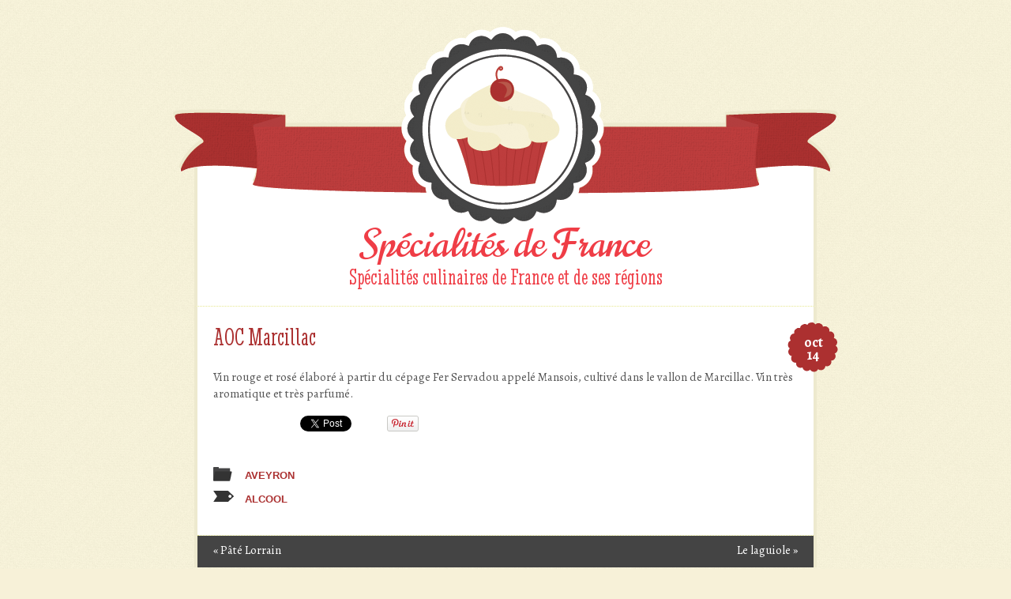

--- FILE ---
content_type: text/html; charset=UTF-8
request_url: https://www.specialites-de-france.com/aoc-marcillac/
body_size: 8103
content:
<!DOCTYPE html>
<html lang="fr-FR">
<head>
<meta charset="UTF-8" />
<meta name="viewport" content="width=device-width, initial-scale=1, maximum-scale=10" />
<title>AOC Marcillac | Spécialités de France</title>
<link rel="profile" href="http://gmpg.org/xfn/11" />
<link rel="pingback" href="https://www.specialites-de-france.com/xmlrpc.php" />
<!--[if lt IE 9]>
<link rel="stylesheet" type="text/css" media="all" href="https://www.specialites-de-france.com/wp-content/themes/buttercream/layouts/ie.css"/>
<![endif]-->

	<!--[if lt IE 9]>
	<script src="https://www.specialites-de-france.com/wp-content/themes/buttercream/js/html5.js" type="text/javascript"></script>
	<![endif]-->


<!-- All in One SEO Pack 2.2.7.5 by Michael Torbert of Semper Fi Web Designob_start_detected [-1,-1] -->
<meta name="description" itemprop="description" content="Vin rouge et rosé élaboré à partir du cépage Fer Servadou appelé Mansois, cultivé dans le vallon de Marcillac. Vin très aromatique et très parfumé." />

<meta name="keywords" itemprop="keywords" content="alcool,aveyron" />

<!-- Google tag (gtag.js) -->
<script async src="https://www.googletagmanager.com/gtag/js?id=G-QN8FRRXH06"></script>
<script>
  window.dataLayer = window.dataLayer || [];
  function gtag(){dataLayer.push(arguments);}
  gtag('js', new Date());

  gtag('config', 'G-QN8FRRXH06');
</script>
<script async src="https://pagead2.googlesyndication.com/pagead/js/adsbygoogle.js?client=ca-pub-4298904523501856"
     crossorigin="anonymous"></script>
<link rel="canonical" href="https://www.specialites-de-france.com/aoc-marcillac/" />
<!-- /all in one seo pack -->
<link rel="alternate" type="application/rss+xml" title="Spécialités de France &raquo; Flux" href="https://www.specialites-de-france.com/feed/" />
<link rel="alternate" type="application/rss+xml" title="Spécialités de France &raquo; Flux des commentaires" href="https://www.specialites-de-france.com/comments/feed/" />
		<script type="text/javascript">
			window._wpemojiSettings = {"baseUrl":"https:\/\/s.w.org\/images\/core\/emoji\/72x72\/","ext":".png","source":{"concatemoji":"https:\/\/www.specialites-de-france.com\/wp-includes\/js\/wp-emoji-release.min.js?ver=4.3.34"}};
			!function(e,n,t){var a;function o(e){var t=n.createElement("canvas"),a=t.getContext&&t.getContext("2d");return!(!a||!a.fillText)&&(a.textBaseline="top",a.font="600 32px Arial","flag"===e?(a.fillText(String.fromCharCode(55356,56812,55356,56807),0,0),3e3<t.toDataURL().length):(a.fillText(String.fromCharCode(55357,56835),0,0),0!==a.getImageData(16,16,1,1).data[0]))}function i(e){var t=n.createElement("script");t.src=e,t.type="text/javascript",n.getElementsByTagName("head")[0].appendChild(t)}t.supports={simple:o("simple"),flag:o("flag")},t.DOMReady=!1,t.readyCallback=function(){t.DOMReady=!0},t.supports.simple&&t.supports.flag||(a=function(){t.readyCallback()},n.addEventListener?(n.addEventListener("DOMContentLoaded",a,!1),e.addEventListener("load",a,!1)):(e.attachEvent("onload",a),n.attachEvent("onreadystatechange",function(){"complete"===n.readyState&&t.readyCallback()})),(a=t.source||{}).concatemoji?i(a.concatemoji):a.wpemoji&&a.twemoji&&(i(a.twemoji),i(a.wpemoji)))}(window,document,window._wpemojiSettings);
		</script>
		<style type="text/css">
img.wp-smiley,
img.emoji {
	display: inline !important;
	border: none !important;
	box-shadow: none !important;
	height: 1em !important;
	width: 1em !important;
	margin: 0 .07em !important;
	vertical-align: -0.1em !important;
	background: none !important;
	padding: 0 !important;
}
</style>
<link rel='stylesheet' id='wpca-css-css'  href='https://www.specialites-de-france.com/wp-content/plugins/wp-cookies-alert/style.css?ver=1.0' type='text/css' media='all' />
<link rel='stylesheet' id='googlefonts-css'  href='https://fonts.googleapis.com/css?family=Norican%7CAlegreya%3A400italic%2C700italic%2C400%2C700%7CStint+Ultra+Condensed&#038;ver=4.3.34' type='text/css' media='all' />
<link rel='stylesheet' id='mediaie-css'  href='https://www.specialites-de-france.com/wp-content/themes/buttercream/layouts/ie.css?ver=4.3.34' type='text/css' media='all' />
<link rel='stylesheet' id='style-css'  href='https://www.specialites-de-france.com/wp-content/themes/buttercream/style.css?ver=4.3.34' type='text/css' media='all' />
<link rel='stylesheet' id='popular-widget-css'  href='https://www.specialites-de-france.com/wp-content/plugins/popular-widget/_css/pop-widget.css?ver=1.7.0' type='text/css' media='all' />
<link rel='stylesheet' id='wordpress-popular-posts-css'  href='https://www.specialites-de-france.com/wp-content/plugins/wordpress-popular-posts/style/wpp.css?ver=3.3.3' type='text/css' media='all' />
<link rel='stylesheet' id='really_simple_share_style-css'  href='https://www.specialites-de-france.com/wp-content/plugins/really-simple-facebook-twitter-share-buttons/style.css?ver=4.3.34' type='text/css' media='all' />
<link rel='stylesheet' id='lightboxStyle-css'  href='https://www.specialites-de-france.com/wp-content/plugins/lightbox-plus/css/shadowed/colorbox.min.css?ver=2.7.2' type='text/css' media='screen' />
<script type='text/javascript' src='https://www.specialites-de-france.com/wp-includes/js/jquery/jquery.js?ver=1.11.3'></script>
<script type='text/javascript' src='https://www.specialites-de-france.com/wp-includes/js/jquery/jquery-migrate.min.js?ver=1.2.1'></script>
<link rel="EditURI" type="application/rsd+xml" title="RSD" href="https://www.specialites-de-france.com/xmlrpc.php?rsd" />
<link rel="wlwmanifest" type="application/wlwmanifest+xml" href="https://www.specialites-de-france.com/wp-includes/wlwmanifest.xml" /> 
<meta name="generator" content="WordPress 4.3.34" />
<link rel='shortlink' href='https://www.specialites-de-france.com/?p=370' />
<script type="text/javascript">
        //<![CDATA[
        
      !function(d,s,id){var js,fjs=d.getElementsByTagName(s)[0];if(!d.getElementById(id)){js=d.createElement(s);js.id=id;js.src="https://platform.twitter.com/widgets.js";fjs.parentNode.insertBefore(js,fjs);}}(document,"script","twitter-wjs");
      
			(function(d){
				var pinit_already_loaded = false;
				if(document.getElementsByClassName && document.getElementsByTagName) {
					var pinit_class_tags = document.getElementsByClassName("really_simple_share_pinterest");
					for(i=0; i < pinit_class_tags.length; i++) {
						if(pinit_class_tags[i].getElementsByTagName("span").length > 0) {
							pinit_already_loaded = true;
						}	
					}
				}
				if (!pinit_already_loaded) {
				  var f = d.getElementsByTagName('SCRIPT')[0], p = d.createElement('SCRIPT');
				  p.type = 'text/javascript';
				  
				  p.async = true;
				  p.src = '//assets.pinterest.com/js/pinit.js';
				  f.parentNode.insertBefore(p, f);
				}
			}(document));
      
        //]]>
  		</script>	<style type="text/css">
		#wpca-box {
			background-color: #cccccc !important;
												}
		#wpca-message {
			color: #000000 !important; 
		}
		#wpca-more {
			color: #FFCC00 !important; 
		}
		#wpca-ok a {
			background-color: #303030 !important; 
			color: #FFFFFF !important; 
		}
	</style>
	<script type="text/javascript">
		jQuery(document).ready(function(){
					jQuery('body').append(jQuery('#wpca-box'));
					jQuery('#wpca-ok a').click(function(){
				document.cookie='wpca_ok=1; path=/';
				jQuery('#wpca-box').fadeOut();
				return false;
			});
		});
	</script>

<style type="text/css">
	#header-imagesm {
		background-image:url('https://www.specialites-de-france.com/wp-content/themes/buttercream/img/red-sm.png');
	}
	.bluebar {
		background-image:url('https://www.specialites-de-france.com/wp-content/themes/buttercream/img/bar-red.png');
	}

	@media only screen and (-moz-min-device-pixel-ratio: 1.5), only screen and (-o-min-device-pixel-ratio: 3/2), only screen and (-webkit-min-device-pixel-ratio: 1.5), only screen and (min-device-pixel-ratio: 1.5) {

		#header-image img {
			background-image:url('https://www.specialites-de-france.com/wp-content/themes/buttercream/img/red@2x.png');
			background-repeat: no-repeat;
			background-size: 850px 265px;
			padding-right: 9999px;
			background-position: 9999px;
			margin-left: -9999px;
		}

		#header-imagesm {
			background-image:url('https://www.specialites-de-france.com/wp-content/themes/buttercream/img/red-sm@2x.png');
			background-size: 200px auto;
		}
	}
</style>

	<style type="text/css">.recentcomments a{display:inline !important;padding:0 !important;margin:0 !important;}</style>
				<!-- WordPress Popular Posts v3.3.3 -->
				<script type="text/javascript">//<![CDATA[

					var sampling_active = 0;
					var sampling_rate   = 100;
					var do_request = false;

					if ( !sampling_active ) {
						do_request = true;
					} else {
						var num = Math.floor(Math.random() * sampling_rate) + 1;
						do_request = ( 1 === num );
					}

					if ( do_request ) {

						// Create XMLHttpRequest object and set variables
						var xhr = ( window.XMLHttpRequest )
						  ? new XMLHttpRequest()
						  : new ActiveXObject( "Microsoft.XMLHTTP" ),
						url = 'https://www.specialites-de-france.com/wp-admin/admin-ajax.php',
						params = 'action=update_views_ajax&token=960c3765e1&wpp_id=370';
						// Set request method and target URL
						xhr.open( "POST", url, true );
						// Set request header
						xhr.setRequestHeader( "Content-type", "application/x-www-form-urlencoded" );
						// Hook into onreadystatechange
						xhr.onreadystatechange = function() {
							if ( 4 === xhr.readyState && 200 === xhr.status ) {
								if ( window.console && window.console.log ) {
									window.console.log( xhr.responseText );
								}
							}
						};
						// Send request
						xhr.send( params );

					}

				//]]></script>
				<!-- End WordPress Popular Posts v3.3.3 -->
				<style type="text/css">.broken_link, a.broken_link {
	text-decoration: line-through;
}</style>	<style type="text/css">
			.site-title a,
		.site-description {
			color: #ef3d46 !important;
		}
		</style>
	<style type="text/css" id="custom-background-css">
body.custom-background { background-image: url('https://www.specialites-de-france.com/wp-content/themes/buttercream/img/background.png'); background-repeat: repeat; background-position: top left; background-attachment: fixed; }
</style>

</head>

<body class="single single-post postid-370 single-format-standard custom-background group-blog style-red">
<div id="page" class="hfeed site">
					<div id="header-image">
			<a href="https://www.specialites-de-france.com/" title="Spécialités de France" rel="home">
				<img src="https://www.specialites-de-france.com/wp-content/themes/buttercream/img/red.png" width="850" height="265" alt="Bannière spécialités" />
			</a>
		</div>
						<div id="header-imagesm"></div>
			<div class="bluebar"></div>
	
	<header id="masthead" class="site-header" role="banner">
		<hgroup>
					<h2 class="site-title"><a href="https://www.specialites-de-france.com/" title="Spécialités de France" rel="home">Spécialités de France</a></h2>
					<h2 class="site-description">Spécialités culinaires de France et de ses régions</h2>
		</hgroup>
	</header><!-- #masthead .site-header -->

	<div id="main">
	
		<div id="primary" class="site-content">
			<div id="content" role="main">

			
				
<article id="post-370" class="post-370 post type-post status-publish format-standard hentry category-aveyron tag-alcool">
	<header class="entry-header">
				<div class="entry-meta">
			<div class="post-date"><a href="https://www.specialites-de-france.com/aoc-marcillac/" rel="bookmark" title="Permanent Link toAOC Marcillac"><span class="post-month">oct</span> <span class="post-day">14</span> </a></div>		</div><!-- .entry-meta -->
		<h1 class="entry-title">AOC Marcillac</h1>
	</header><!-- .entry-header -->

	<div class="entry-content">
		<p>Vin rouge et rosé élaboré à partir du cépage Fer Servadou appelé Mansois, cultivé dans le vallon de Marcillac. Vin très aromatique et très parfumé.</p>
<div style="min-height:33px;" class="really_simple_share really_simple_share_button robots-nocontent snap_nopreview"><div class="really_simple_share_facebook_like" style="width:100px;"><div class="fb-like" data-href="https://www.specialites-de-france.com/aoc-marcillac/" data-layout="button_count" data-width="100" ></div></div><div class="really_simple_share_twitter" style="width:100px;"><a href="https://twitter.com/share" class="twitter-share-button" data-count="horizontal"  data-text="AOC Marcillac" data-url="https://www.specialites-de-france.com/aoc-marcillac/"  data-via="" data-lang="fr"  ></a></div><div class="really_simple_share_pinterest" style="width:90px;"><a data-pin-config="beside" href="https://pinterest.com/pin/create/button/" data-pin-do="buttonBookmark" ><img alt="Pin It" src="https://assets.pinterest.com/images/pidgets/pin_it_button.png" /></a></div><div class="really_simple_share_facebook_share_new" style="width:110px;"><div class="fb-share-button" data-href="https://www.specialites-de-france.com/aoc-marcillac/" data-type="button_count" data-width="110"></div></div></div>
		<div class="really_simple_share_clearfix"></div>			</div><!-- .entry-content -->

	<footer class="entry-meta">
		<span class="cat-links"><a href="https://www.specialites-de-france.com/category/midi-pyrenees/aveyron/" rel="category tag">Aveyron</a></span><span class="tag-links"><a href="https://www.specialites-de-france.com/tag/alcool/" rel="tag">alcool</a></span>	</footer><!-- .entry-meta -->
</article><!-- #post-370 -->
			
			</div><!-- #content -->
		</div><!-- #primary .site-content -->
			<nav role="navigation" id="nav-below" class="site-navigation post-navigation">
		<h3 class="assistive-text">Post navigation</h3>

		
			<div class="nav-previous"><a href="https://www.specialites-de-france.com/pate-lorrain/" rel="prev"><span class="meta-nav">&laquo;</span> Pâté Lorrain</a></div>			<div class="nav-next"><a href="https://www.specialites-de-france.com/le-laguiole/" rel="next">Le laguiole <span class="meta-nav">&raquo;</span></a></div>
	
	</nav><!-- #nav-below -->
		</div><!-- #main -->

	<div class="sidebars">
				<div id="sidebar-1" class="widget-area" role="complementary">
						<aside id="recent-comments-2" class="widget widget_recent_comments"><h2 class="widget-title">Commentaires récents</h2><ul id="recentcomments"><li class="recentcomments"><span class="comment-author-link"><a href='http://www.maison-des-delices.fr' rel='external nofollow' class='url'>Cathy</a></span> dans <a href="https://www.specialites-de-france.com/la-dragee-de-verdun/#comment-2435">La dragée de Verdun</a></li><li class="recentcomments"><span class="comment-author-link"><a href='http://www.abcdragees.com/' rel='external nofollow' class='url'>LEFEBVRE</a></span> dans <a href="https://www.specialites-de-france.com/la-dragee-de-verdun/#comment-1808">La dragée de Verdun</a></li><li class="recentcomments"><span class="comment-author-link"><a href='http://www.aligot.info/' rel='external nofollow' class='url'>Aligot</a></span> dans <a href="https://www.specialites-de-france.com/laligot/#comment-1780">L&rsquo;Aligot</a></li><li class="recentcomments"><span class="comment-author-link">juanico</span> dans <a href="https://www.specialites-de-france.com/la-galinail/#comment-1699">La Galinail</a></li><li class="recentcomments"><span class="comment-author-link">vigne</span> dans <a href="https://www.specialites-de-france.com/les-croquignoles-duzes/#comment-1643">Les Croquignoles d&rsquo;Uzes</a></li></ul></aside>		</div><!-- #secondary .widget-area -->
				<div id="sidebar-2" class="widget-area" role="complementary">
						<aside id="categories-2" class="widget widget_categories"><h2 class="widget-title">Catégories</h2><label class="screen-reader-text" for="cat">Catégories</label><select name='cat' id='cat' class='postform' >
	<option value='-1'>Sélectionner une catégorie</option>
	<option class="level-0" value="4">Alsace&nbsp;&nbsp;(17)</option>
	<option class="level-1" value="33">&nbsp;&nbsp;&nbsp;Bas Rhin&nbsp;&nbsp;(13)</option>
	<option class="level-1" value="34">&nbsp;&nbsp;&nbsp;Haut Rhin&nbsp;&nbsp;(4)</option>
	<option class="level-0" value="11">Aquitaine&nbsp;&nbsp;(11)</option>
	<option class="level-1" value="35">&nbsp;&nbsp;&nbsp;Dordogne&nbsp;&nbsp;(1)</option>
	<option class="level-1" value="37">&nbsp;&nbsp;&nbsp;Gironde&nbsp;&nbsp;(5)</option>
	<option class="level-1" value="38">&nbsp;&nbsp;&nbsp;Landes&nbsp;&nbsp;(2)</option>
	<option class="level-1" value="39">&nbsp;&nbsp;&nbsp;Lot et Garonne&nbsp;&nbsp;(1)</option>
	<option class="level-1" value="36">&nbsp;&nbsp;&nbsp;Pyrénées&nbsp;&nbsp;(2)</option>
	<option class="level-0" value="12">Auvergne&nbsp;&nbsp;(5)</option>
	<option class="level-1" value="44">&nbsp;&nbsp;&nbsp;Allier&nbsp;&nbsp;(1)</option>
	<option class="level-1" value="46">&nbsp;&nbsp;&nbsp;Cantal&nbsp;&nbsp;(2)</option>
	<option class="level-1" value="45">&nbsp;&nbsp;&nbsp;Haute Loire&nbsp;&nbsp;(1)</option>
	<option class="level-1" value="47">&nbsp;&nbsp;&nbsp;Puy de Dôme&nbsp;&nbsp;(1)</option>
	<option class="level-0" value="13">Basse-Normandie&nbsp;&nbsp;(5)</option>
	<option class="level-1" value="50">&nbsp;&nbsp;&nbsp;Calvados&nbsp;&nbsp;(3)</option>
	<option class="level-1" value="49">&nbsp;&nbsp;&nbsp;Manche&nbsp;&nbsp;(1)</option>
	<option class="level-1" value="48">&nbsp;&nbsp;&nbsp;Orne&nbsp;&nbsp;(1)</option>
	<option class="level-0" value="14">Bourgogne&nbsp;&nbsp;(7)</option>
	<option class="level-1" value="51">&nbsp;&nbsp;&nbsp;Côte d&rsquo;Or&nbsp;&nbsp;(5)</option>
	<option class="level-1" value="53">&nbsp;&nbsp;&nbsp;Nièvre&nbsp;&nbsp;(1)</option>
	<option class="level-1" value="54">&nbsp;&nbsp;&nbsp;Saône et Loire&nbsp;&nbsp;(1)</option>
	<option class="level-0" value="15">Bretagne&nbsp;&nbsp;(8)</option>
	<option class="level-1" value="56">&nbsp;&nbsp;&nbsp;Côtes d&rsquo;Armor&nbsp;&nbsp;(4)</option>
	<option class="level-1" value="55">&nbsp;&nbsp;&nbsp;Finistère&nbsp;&nbsp;(2)</option>
	<option class="level-1" value="58">&nbsp;&nbsp;&nbsp;Ille et Vilaine&nbsp;&nbsp;(1)</option>
	<option class="level-1" value="57">&nbsp;&nbsp;&nbsp;Morbihan&nbsp;&nbsp;(1)</option>
	<option class="level-0" value="16">Centre&nbsp;&nbsp;(8)</option>
	<option class="level-1" value="62">&nbsp;&nbsp;&nbsp;Cher&nbsp;&nbsp;(1)</option>
	<option class="level-1" value="59">&nbsp;&nbsp;&nbsp;Eure et Loir&nbsp;&nbsp;(1)</option>
	<option class="level-1" value="63">&nbsp;&nbsp;&nbsp;Indre&nbsp;&nbsp;(1)</option>
	<option class="level-1" value="64">&nbsp;&nbsp;&nbsp;Indre et Loire&nbsp;&nbsp;(1)</option>
	<option class="level-1" value="61">&nbsp;&nbsp;&nbsp;Loir et Cher&nbsp;&nbsp;(1)</option>
	<option class="level-1" value="60">&nbsp;&nbsp;&nbsp;Loiret&nbsp;&nbsp;(3)</option>
	<option class="level-0" value="17">Champagne-Ardenne&nbsp;&nbsp;(7)</option>
	<option class="level-1" value="65">&nbsp;&nbsp;&nbsp;Ardennes&nbsp;&nbsp;(1)</option>
	<option class="level-1" value="67">&nbsp;&nbsp;&nbsp;Aube&nbsp;&nbsp;(1)</option>
	<option class="level-1" value="68">&nbsp;&nbsp;&nbsp;Haute Marne&nbsp;&nbsp;(2)</option>
	<option class="level-1" value="66">&nbsp;&nbsp;&nbsp;Marne&nbsp;&nbsp;(3)</option>
	<option class="level-0" value="18">Corse&nbsp;&nbsp;(2)</option>
	<option class="level-0" value="19">DOM &#8211; TOM&nbsp;&nbsp;(3)</option>
	<option class="level-1" value="70">&nbsp;&nbsp;&nbsp;Guyane&nbsp;&nbsp;(1)</option>
	<option class="level-1" value="71">&nbsp;&nbsp;&nbsp;Martinique&nbsp;&nbsp;(1)</option>
	<option class="level-1" value="72">&nbsp;&nbsp;&nbsp;Réunion&nbsp;&nbsp;(1)</option>
	<option class="level-0" value="20">Franche Comté&nbsp;&nbsp;(6)</option>
	<option class="level-1" value="76">&nbsp;&nbsp;&nbsp;Belfort&nbsp;&nbsp;(1)</option>
	<option class="level-1" value="75">&nbsp;&nbsp;&nbsp;Doubs&nbsp;&nbsp;(2)</option>
	<option class="level-1" value="74">&nbsp;&nbsp;&nbsp;Haute Saône&nbsp;&nbsp;(1)</option>
	<option class="level-1" value="73">&nbsp;&nbsp;&nbsp;Jura&nbsp;&nbsp;(2)</option>
	<option class="level-0" value="21">Haute Normandie&nbsp;&nbsp;(2)</option>
	<option class="level-1" value="78">&nbsp;&nbsp;&nbsp;Eure&nbsp;&nbsp;(1)</option>
	<option class="level-1" value="77">&nbsp;&nbsp;&nbsp;Seine Maritime&nbsp;&nbsp;(1)</option>
	<option class="level-0" value="22">Ile-de-France&nbsp;&nbsp;(7)</option>
	<option class="level-1" value="82">&nbsp;&nbsp;&nbsp;Seine et Marne&nbsp;&nbsp;(6)</option>
	<option class="level-1" value="81">&nbsp;&nbsp;&nbsp;Val d&rsquo;Oise&nbsp;&nbsp;(1)</option>
	<option class="level-0" value="23">Languedoc-Roussillon&nbsp;&nbsp;(8)</option>
	<option class="level-1" value="90">&nbsp;&nbsp;&nbsp;Aude&nbsp;&nbsp;(2)</option>
	<option class="level-1" value="88">&nbsp;&nbsp;&nbsp;Gard&nbsp;&nbsp;(2)</option>
	<option class="level-1" value="89">&nbsp;&nbsp;&nbsp;Hérault&nbsp;&nbsp;(1)</option>
	<option class="level-1" value="87">&nbsp;&nbsp;&nbsp;Lozère&nbsp;&nbsp;(1)</option>
	<option class="level-1" value="91">&nbsp;&nbsp;&nbsp;Pyrénées Orientales&nbsp;&nbsp;(2)</option>
	<option class="level-0" value="24">Limousin&nbsp;&nbsp;(4)</option>
	<option class="level-1" value="93">&nbsp;&nbsp;&nbsp;Corrèze&nbsp;&nbsp;(2)</option>
	<option class="level-1" value="92">&nbsp;&nbsp;&nbsp;Creuse&nbsp;&nbsp;(1)</option>
	<option class="level-1" value="94">&nbsp;&nbsp;&nbsp;Haute Vienne&nbsp;&nbsp;(1)</option>
	<option class="level-0" value="25">Lorraine&nbsp;&nbsp;(10)</option>
	<option class="level-1" value="96">&nbsp;&nbsp;&nbsp;Meurthe et Moselle&nbsp;&nbsp;(6)</option>
	<option class="level-1" value="95">&nbsp;&nbsp;&nbsp;Meuse&nbsp;&nbsp;(3)</option>
	<option class="level-1" value="98">&nbsp;&nbsp;&nbsp;Vosges&nbsp;&nbsp;(1)</option>
	<option class="level-0" value="26">Midi-Pyrénées&nbsp;&nbsp;(10)</option>
	<option class="level-1" value="100">&nbsp;&nbsp;&nbsp;Aveyron&nbsp;&nbsp;(5)</option>
	<option class="level-1" value="105">&nbsp;&nbsp;&nbsp;Haute Garonne&nbsp;&nbsp;(2)</option>
	<option class="level-1" value="103">&nbsp;&nbsp;&nbsp;Hautes Pyrénées&nbsp;&nbsp;(1)</option>
	<option class="level-1" value="106">&nbsp;&nbsp;&nbsp;Tarn et Garonne&nbsp;&nbsp;(2)</option>
	<option class="level-0" value="1">Non classé&nbsp;&nbsp;(3)</option>
	<option class="level-0" value="27">Nord Pas de Calais&nbsp;&nbsp;(7)</option>
	<option class="level-1" value="108">&nbsp;&nbsp;&nbsp;Nord&nbsp;&nbsp;(6)</option>
	<option class="level-1" value="107">&nbsp;&nbsp;&nbsp;Pas de Calais&nbsp;&nbsp;(1)</option>
	<option class="level-0" value="28">Pays de la Loire&nbsp;&nbsp;(10)</option>
	<option class="level-1" value="109">&nbsp;&nbsp;&nbsp;Loire Atlantique&nbsp;&nbsp;(4)</option>
	<option class="level-1" value="112">&nbsp;&nbsp;&nbsp;Maine et Loire&nbsp;&nbsp;(3)</option>
	<option class="level-1" value="111">&nbsp;&nbsp;&nbsp;Sarthe&nbsp;&nbsp;(2)</option>
	<option class="level-1" value="113">&nbsp;&nbsp;&nbsp;Vendée&nbsp;&nbsp;(1)</option>
	<option class="level-0" value="29">Picardie&nbsp;&nbsp;(14)</option>
	<option class="level-1" value="3">&nbsp;&nbsp;&nbsp;Aisne&nbsp;&nbsp;(6)</option>
	<option class="level-1" value="40">&nbsp;&nbsp;&nbsp;Oise&nbsp;&nbsp;(5)</option>
	<option class="level-1" value="41">&nbsp;&nbsp;&nbsp;Somme&nbsp;&nbsp;(3)</option>
	<option class="level-0" value="30">Poitou &#8211; Charentes&nbsp;&nbsp;(7)</option>
	<option class="level-1" value="116">&nbsp;&nbsp;&nbsp;Charente&nbsp;&nbsp;(1)</option>
	<option class="level-1" value="117">&nbsp;&nbsp;&nbsp;Charente Maritime&nbsp;&nbsp;(1)</option>
	<option class="level-1" value="115">&nbsp;&nbsp;&nbsp;Deux Sèvres&nbsp;&nbsp;(1)</option>
	<option class="level-1" value="114">&nbsp;&nbsp;&nbsp;Vienne&nbsp;&nbsp;(4)</option>
	<option class="level-0" value="31">Provence &#8211; Alpes &#8211; Côte d&rsquo;Azur&nbsp;&nbsp;(17)</option>
	<option class="level-1" value="118">&nbsp;&nbsp;&nbsp;Alpes de Haute Provence&nbsp;&nbsp;(1)</option>
	<option class="level-1" value="120">&nbsp;&nbsp;&nbsp;Alpes Maritimes&nbsp;&nbsp;(4)</option>
	<option class="level-1" value="122">&nbsp;&nbsp;&nbsp;Bouches du Rhône&nbsp;&nbsp;(5)</option>
	<option class="level-1" value="119">&nbsp;&nbsp;&nbsp;Hautes Alpes&nbsp;&nbsp;(1)</option>
	<option class="level-1" value="121">&nbsp;&nbsp;&nbsp;Var&nbsp;&nbsp;(3)</option>
	<option class="level-1" value="123">&nbsp;&nbsp;&nbsp;Vaucluse&nbsp;&nbsp;(3)</option>
	<option class="level-0" value="32">Rhône-Alpes&nbsp;&nbsp;(18)</option>
	<option class="level-1" value="124">&nbsp;&nbsp;&nbsp;Ain&nbsp;&nbsp;(1)</option>
	<option class="level-1" value="129">&nbsp;&nbsp;&nbsp;Ardèche&nbsp;&nbsp;(2)</option>
	<option class="level-1" value="128">&nbsp;&nbsp;&nbsp;Drôme&nbsp;&nbsp;(3)</option>
	<option class="level-1" value="125">&nbsp;&nbsp;&nbsp;Haute Savoie&nbsp;&nbsp;(1)</option>
	<option class="level-1" value="127">&nbsp;&nbsp;&nbsp;Isère&nbsp;&nbsp;(3)</option>
	<option class="level-1" value="130">&nbsp;&nbsp;&nbsp;Loire&nbsp;&nbsp;(1)</option>
	<option class="level-1" value="131">&nbsp;&nbsp;&nbsp;Rhône&nbsp;&nbsp;(5)</option>
	<option class="level-1" value="126">&nbsp;&nbsp;&nbsp;Savoie&nbsp;&nbsp;(2)</option>
</select>

<script type='text/javascript'>
/* <![CDATA[ */
(function() {
	var dropdown = document.getElementById( "cat" );
	function onCatChange() {
		if ( dropdown.options[ dropdown.selectedIndex ].value > 0 ) {
			location.href = "https://www.specialites-de-france.com/?cat=" + dropdown.options[ dropdown.selectedIndex ].value;
		}
	}
	dropdown.onchange = onCatChange;
})();
/* ]]> */
</script>

</aside><aside id="search-2" class="widget widget_search">	<form method="get" id="searchform" action="https://www.specialites-de-france.com/" role="search">
		<label for="s" class="assistive-text">Search</label>
		<input type="text" class="field" name="s" id="s" placeholder="Search &hellip;" />
		<input type="submit" class="submit" name="submit" id="searchsubmit" value="Go" />
	</form>
</aside><aside id="text-2" class="widget widget_text">			<div class="textwidget"></div>
		</aside>		</div><!-- #secondary .widget-area -->
				<div id="sidebar-3" class="widget-area" role="complementary">
						
<!-- WordPress Popular Posts Plugin v3.3.3 [W] [monthly] [views] [regular] -->
<aside id="wpp-2" class="widget popular-posts">
<h2 class="widget-title">Pages populaires</h2>
<ul class="wpp-list">
<li><a href="https://www.specialites-de-france.com/poulet-a-la-vesulienne/" title="Poulet à la Vésulienne" class="wpp-post-title" target="_self">Poulet à la Vésulienne</a> </li>
<li><a href="https://www.specialites-de-france.com/boudin-de-vertou/" title="Boudin de Vertou" class="wpp-post-title" target="_self">Boudin de Vertou</a> </li>
<li><a href="https://www.specialites-de-france.com/gateau-a-la-broche/" title="Gâteau à la broche" class="wpp-post-title" target="_self">Gâteau à la broche</a> </li>
<li><a href="https://www.specialites-de-france.com/le-neris/" title="Le Néris" class="wpp-post-title" target="_self">Le Néris</a> </li>
<li><a href="https://www.specialites-de-france.com/le-gateau-de-compiegne-ou-compiegnoise/" title="Le gâteau de Compiègne (ou compiègnoise)" class="wpp-post-title" target="_self">Le gâteau de Compiègne (ou compiègnoise)</a> </li>
<li><a href="https://www.specialites-de-france.com/la-confiture-seche/" title="La &laquo;&nbsp;confiture séche&nbsp;&raquo;" class="wpp-post-title" target="_self">La &laquo;&nbsp;confiture séche&nbsp;&raquo;</a> </li>
<li><a href="https://www.specialites-de-france.com/piece-montee/" title="Pièce montée" class="wpp-post-title" target="_self">Pièce montée</a> </li>
<li><a href="https://www.specialites-de-france.com/la-dragee-de-verdun/" title="La dragée de Verdun" class="wpp-post-title" target="_self">La dragée de Verdun</a> </li>

</ul>
</aside>
<!-- End WordPress Popular Posts Plugin v3.3.3 -->
<aside id="tag_cloud-2" class="widget widget_tag_cloud"><h2 class="widget-title">Étiquettes</h2><div class="tagcloud"><a href='https://www.specialites-de-france.com/tag/alcool/' class='tag-link-135' title='11 sujets' style='font-size: 20.409090909091pt;'>alcool</a>
<a href='https://www.specialites-de-france.com/tag/charcuterie/' class='tag-link-134' title='9 sujets' style='font-size: 19.136363636364pt;'>charcuterie</a>
<a href='https://www.specialites-de-france.com/tag/creme/' class='tag-link-43' title='1 sujet' style='font-size: 8pt;'>crème</a>
<a href='https://www.specialites-de-france.com/tag/dessert/' class='tag-link-42' title='12 sujets' style='font-size: 20.886363636364pt;'>dessert</a>
<a href='https://www.specialites-de-france.com/tag/entree/' class='tag-link-139' title='1 sujet' style='font-size: 8pt;'>entrée</a>
<a href='https://www.specialites-de-france.com/tag/fromage/' class='tag-link-132' title='14 sujets' style='font-size: 22pt;'>fromage</a>
<a href='https://www.specialites-de-france.com/tag/poulet/' class='tag-link-138' title='3 sujets' style='font-size: 12.772727272727pt;'>poulet</a>
<a href='https://www.specialites-de-france.com/tag/saucisse/' class='tag-link-137' title='1 sujet' style='font-size: 8pt;'>saucisse</a></div>
</aside>		</div><!-- #secondary .widget-area -->
	</div>
	<footer id="colophon" class="site-footer" role="contentinfo">
		<div class="site-info">
						<a href="http://www.carolinemoore.net" target="_blank" title="Buttercream Theme by Caroline Moore">Buttercream Theme by Caroline Moore</a> |
			Copyright 2026 Spécialités de France |
			<a href="http://www.wordpress.org" target="_blank" title="Powered by WordPress">Powered by WordPress</a>
		</div><!-- .site-info -->
	</footer><!-- .site-footer .site-footer -->
	</div><!-- #page .hfeed .site -->

  <div id="fb-root"></div>
  <script>(function(d, s, id) {
    var js, fjs = d.getElementsByTagName(s)[0];
    if (d.getElementById(id)) return;
    js = d.createElement(s); js.id = id;
    js.src = "//connect.facebook.net/fr_FR/sdk.js#xfbml=1&version=v2.0";
    fjs.parentNode.insertBefore(js, fjs);
  }(document, 'script', 'facebook-jssdk'));</script>		<div id="wpca-box">
			<div id="wpca-message">
				<div class="wpca-wrapper">
					Afin de vous donner une meilleure expérience, ce site utilise des cookies.									</div>
			</div>
			<div id="wpca-ok">
				<div class="wpca-wrapper">
					<a href="#">Ok</a>
				</div>
				<div style="clear: both;"></div>
			</div>
			<div style="clear: both;"></div>
		</div>
	<!-- Lightbox Plus Colorbox v2.7.2/1.5.9 - 2013.01.24 - Message: 0-->
<script type="text/javascript">
jQuery(document).ready(function($){
  $("a[rel*=lightbox]").colorbox({speed:350,initialWidth:"300",initialHeight:"100",opacity:0.8,loop:false,scrolling:false,escKey:false,arrowKey:false,top:false,right:false,bottom:false,left:false});
});
</script>
<script type='text/javascript' src='https://www.specialites-de-france.com/wp-content/themes/buttercream/js/small-menu.js?ver=20120206'></script>
<script type='text/javascript'>
/* <![CDATA[ */
var popwid = {"postid":"370","ajaxurl":"https:\/\/www.specialites-de-france.com\/wp-admin\/admin-ajax.php"};
/* ]]> */
</script>
<script type='text/javascript' src='https://www.specialites-de-france.com/wp-content/plugins/popular-widget/_js/pop-widget.js?ver=1.7.0'></script>
<script type='text/javascript' src='https://www.specialites-de-france.com/wp-content/plugins/lightbox-plus/js/jquery.colorbox.1.5.9-min.js?ver=1.5.9'></script>

</body>
</html>

--- FILE ---
content_type: text/html; charset=utf-8
request_url: https://www.google.com/recaptcha/api2/aframe
body_size: 250
content:
<!DOCTYPE HTML><html><head><meta http-equiv="content-type" content="text/html; charset=UTF-8"></head><body><script nonce="fLRAivkYO229R3baRPBrNw">/** Anti-fraud and anti-abuse applications only. See google.com/recaptcha */ try{var clients={'sodar':'https://pagead2.googlesyndication.com/pagead/sodar?'};window.addEventListener("message",function(a){try{if(a.source===window.parent){var b=JSON.parse(a.data);var c=clients[b['id']];if(c){var d=document.createElement('img');d.src=c+b['params']+'&rc='+(localStorage.getItem("rc::a")?sessionStorage.getItem("rc::b"):"");window.document.body.appendChild(d);sessionStorage.setItem("rc::e",parseInt(sessionStorage.getItem("rc::e")||0)+1);localStorage.setItem("rc::h",'1768610999641');}}}catch(b){}});window.parent.postMessage("_grecaptcha_ready", "*");}catch(b){}</script></body></html>

--- FILE ---
content_type: text/css
request_url: https://www.specialites-de-france.com/wp-content/themes/buttercream/style.css?ver=4.3.34
body_size: 8091
content:
/*
Theme Name: Buttercream
Theme URI: http://carolinethemes.com/2012/03/13/buttercream/
Description: PLEASE NOTE: 1.2 is a major update. Please see readme.txt before updating. Buttercream is a cute cupcake theme in three different color styles. Also supports optional responsive layout, custom menus, widget-ready sidebars and all post formats.
Version: 1.2.9
Author: Caroline Moore
Author URI: http://www.carolinemoore.net
License: GNU General Public License
License URI: license.txt
Tags: one-column, custom-menu, post-formats, pink, blue, gray, black, brown, light, fixed-width, editor-style, custom-background, post-formats, microformats, sticky-post, theme-options, threaded-comments, photoblogging

This theme, like WordPress, is licensed under the GPL.
Use it to make something cool, have fun, and share what you've learned with others.

Resetting and rebuilding styles have been helped along thanks to the fine work of
Eric Meyer http://meyerweb.com/eric/tools/css/reset/index.html
along with Nicolas Gallagher and Jonathan Neal http://necolas.github.com/normalize.css/
and Blueprint http://www.blueprintcss.org/
*/


/* =Reset
-------------------------------------------------------------- */

html, body, div, span, applet, object, iframe,
h1, h2, h3, h4, h5, h6, p, blockquote, pre,
a, abbr, acronym, address, big, cite, code,
del, dfn, em, font, ins, kbd, q, s, samp,
small, strike, strong, sub, sup, tt, var,
dl, dt, dd, ol, ul, li,
fieldset, form, label, legend,
table, caption, tbody, tfoot, thead, tr, th, td {
	border: 0;
	font-family: inherit;
	font-size: 100%;
	font-style: inherit;
	font-weight: inherit;
	margin: 0;
	outline: 0;
	padding: 0;
	vertical-align: baseline;
}
html {
	font-size: 62.5%; /* Corrects text resizing oddly in IE6/7 when body font-size is set using em units http://clagnut.com/blog/348/#c790 */
	overflow-y: scroll; /* Keeps page centred in all browsers regardless of content height */
	-webkit-text-size-adjust: 100%; /* Prevents iOS text size adjust after orientation change, without disabling user zoom */
	-ms-text-size-adjust: 100%; /* www.456bereastreet.com/archive/201012/controlling_text_size_in_safari_for_ios_without_disabling_user_zoom/ */
}
body {
	background: #fff;
}
article,
aside,
details,
figcaption,
figure,
footer,
header,
hgroup,
nav,
section {
	display: block;
}
ol, ul {
	list-style: none;
}
table { /* tables still need 'cellspacing="0"' in the markup */
	border-collapse: separate;
	border-spacing: 0;
}
caption, th, td {
	font-weight: normal;
	text-align: left;
}
blockquote:before, blockquote:after,
q:before, q:after {
	content: "";
}
blockquote, q {
	quotes: "" "";
}
a:focus {
	outline: thin dotted;
}
a:hover,
a:active { /* Improves readability when focused and also mouse hovered in all browsers people.opera.com/patrickl/experiments/keyboard/test */
	outline: 0;
}
a img {
	border: 0;
}


/* =Global
----------------------------------------------- */

body,
button,
input,
select,
textarea {
	font-family: Alegreya, Garamond, Georgia, Times, serif;
	font-size: 15px;
	color: #555;
	line-height: 21px;
}

/* Headings */
h1,h2,h3,h4,h5,h6 {
	clear: both;
	font-family: "Stint Ultra Condensed", serif;
	font-weight: normal;
	margin: 15px 0px;
}
h1 {
	font-size: 220%;
}
h2 {
	font-size: 200%;
}
h3 {
	font-size: 180%;
}
h4 {
	font-size: 160%;
}
h5 {
	font-size: 140%;
}
h6 {
	font-size: 120%;
}
hr {
	background-color: #ccc;
	border: 0;
	height: 1px;
	margin-bottom: 1.5em;
}

/* Text elements */
p {
	margin: 1.0em 0;
}
ul, ol {
	margin: 0 0 1.5em 3em;
}
ul {
	list-style: disc;
}
.entry-content ul > li:before {
	content: "\00BB \0020";;
}
.entry-content ul li ul > li:before {
	content: "";
}
.entry-content > ul {
	margin-left: 20px;
	padding: 0px;
	list-style: none;
}
ol {
	list-style: decimal;
}
ol li ol {
	list-style-type: lower-alpha;
}
ol li ol li ol {
	list-style-type: lower-roman;
}
ul ul, ol ol, ul ol, ol ul {
	margin-bottom: 0;
	margin-left: 1.5em;
}
dt {
	font-weight: bold;
}
dd {
	margin: 0 1.5em 1.5em;
}
b, strong {
	font-weight: bold;
}
dfn, cite, em, i {
	font-style: italic;
}
blockquote {
	padding: 15px 30px;
	margin: 0px;
	font-style: italic;
}
address {
	margin: 0 0 1.5em;
}
pre {
	background-color: rgba(237,233,206,.9);
	border: 1px solid #82573f;
	padding: 15px;
}
code, kbd, tt, var {
	font: 15px Monaco, Consolas, "Andale Mono", "DejaVu Sans Mono", monospace;
}
abbr, acronym {
	border-bottom: 1px dotted #666;
	cursor: help;
}
mark, ins {
	background: #fff9c0;
	text-decoration: none;
}
sup,
sub {
	font-size: 75%;
	height: 0;
	line-height: 0;
	position: relative;
	vertical-align: baseline;
}
sup {
	bottom: 1ex;
}
sub {
	top: .5ex;
}
small {
	font-size: 75%;
}
big {
	font-size: 125%;
}
figure {
	margin: 0;
}
table {
	margin: 0px;
	padding: 0px;
	border-collapse: collapse;
	width: 100%;
}
tr,
td,
th {
	vertical-align: top;
	padding: 5px 15px;
	margin: 0px;
	border: 0px none;
}
td {
	border-bottom: 1px solid rgba(237,233,206,.5);
}
tr.alternate {
	border-bottom: 1px solid #82573f;
	background-color: rgba(237,233,206,.1);
}
th {
	font-weight: normal;
	font-size: 180%;
	text-align: left;
	color: #fff;
	font-family: "Stint Ultra Condensed", serif;
}
button,
input,
select,
textarea {
	font-size: 100%; /* Corrects font size not being inherited in all browsers */
	margin: 0; /* Addresses margins set differently in IE6/7, F3/4, S5, Chrome */
	vertical-align: baseline; /* Improves appearance and consistency in all browsers */
	*vertical-align: middle; /* Improves appearance and consistency in all browsers */
}
button,
input {
	line-height: normal; /* Addresses FF3/4 setting line-height using !important in the UA stylesheet */
	*overflow: visible;  /* Corrects inner spacing displayed oddly in IE6/7 */
}
input[type="checkbox"],
input[type="radio"] {
	box-sizing: border-box; /* Addresses box sizing set to content-box in IE8/9 */
	padding: 0; /* Addresses excess padding in IE8/9 */
}
input[type="search"] {
	-webkit-appearance: textfield; /* Addresses appearance set to searchfield in S5, Chrome */
	-moz-box-sizing: content-box;
	-webkit-box-sizing: content-box; /* Addresses box sizing set to border-box in S5, Chrome (include -moz to future-proof) */
	box-sizing: content-box;
}
input[type="search"]::-webkit-search-decoration { /* Corrects inner padding displayed oddly in S5, Chrome on OSX */
	-webkit-appearance: none;
}
button::-moz-focus-inner,
input::-moz-focus-inner { /* Corrects inner padding and border displayed oddly in FF3/4 www.sitepen.com/blog/2008/05/14/the-devils-in-the-details-fixing-dojos-toolbar-buttons/ */
	border: 0;
	padding: 0;
}
input[type=text],
textarea {
	color: #666;
	border: 1px solid #ccc;
	border-radius: 3px;
}
input[type=text]:focus,
textarea:focus {
	color: #111;
}
input[type=text] {
	padding: 0px;
}
textarea {
	overflow: auto; /* Removes default vertical scrollbar in IE6/7/8/9 */
	padding-left: 3px;
	vertical-align: top; /* Improves readability and alignment in all browsers */
	width: 98%;
}

/* Links */
a {
	text-decoration: none;
}
a:visited {
	text-decoration: none;
}
a:hover,
a:focus,
a:active {
	text-decoration: none;
}

/* Alignment */
.alignleft {
	display: inline;
	float: left;
	margin-right: 1.5em;
}
.alignright {
	display: inline;
	float: right;
	margin-left: 1.5em;
}
.aligncenter {
	clear: both;
	display: block;
	margin: 1.5em auto;
}

/* Text meant only for screen readers */
.assistive-text {
	clip: rect(1px 1px 1px 1px); /* IE6, IE7 */
	clip: rect(1px, 1px, 1px, 1px);
	position: absolute !important;
}


/* =Content
----------------------------------------------- */

.sticky {
}
.entry-meta {
	clear: both;
}
.hentry {
}
.byline {
	display: none;
}
.single .byline,
.group-blog .byline {
	display: inline;
}
.entry-content,
.entry-summary {
	margin: 0;
}
.page-links {
	clear: both;
	margin: 0 0 1.5em;
}


/* =Media
----------------------------------------------- */

.site-header img,
.entry-content img,
.comment-content img,
.widget img {
	max-width: 100%; /* Fluid images for posts, comments, and widgets */
}
.site-header img,
#custom-header-image img,
.entry-content img,
img[class*="align"],
img[class*="wp-image-"] {
	height: auto; /* Make sure images with WordPress-added height and width attributes are scaled correctly */
}
.site-header img,
#custom-header-image img,
.entry-content img,
img.size-full {
	max-width: 100%;
}
.entry-content img.wp-smiley,
.comment-content img.wp-smiley {
	border: none;
	margin-bottom: 0;
	margin-top: 0;
	padding: 0;
}
.wp-caption {
	max-width: 90% !important;
	padding: 20px 15px 30px 15px;
	border-radius: 4px;
	text-align: center;
	margin: auto;
}
.wp-caption.aligncenter {
	margin-left: auto;
	margin-right: auto;
}
.wp-caption.alignright {
	margin-left: 15px;
	margin-bottom: 15px;
}
.wp-caption.alignleft {
	margin-right: 15px;
	margin-bottom: 15px;
}
.wp-caption img {
	border-radius: 6px;
	max-width: 100%;
	height: auto;
}
.wp-caption-text {
	font-size: 18px;
	margin-top: 15px;
	text-align: center;
	max-width: 100%;
}
dd.wp-caption-text {
	font-size: 13px;
	font-family: Arial, Helvetica, sans-serif;
	text-transform: uppercase;
}
#content .gallery {
	margin-bottom: 1.5em;
}
.gallery-caption {
}
#content .gallery a img {
	border: none;
	height: auto;
	max-width: 90%;
}
#content .gallery dd {
	margin: 0;
}
#content .gallery-columns-4 .gallery-item {
}
#content .gallery-columns-4 .gallery-item img {
}

/* Make sure embeds and iframes fit their containers */
embed,
iframe,
object {
	max-width: 100%;
}


/* =Navigation
----------------------------------------------- */

#content .site-navigation {
	overflow: hidden;
}
#content .nav-previous {
	float: left;
	width: 50%;
}
#content .nav-next {
	float: right;
	text-align: right;
	width: 50%;
}
#image-navigation {
	margin-bottom: 20px;
}
.next-image {
	float: right;
	margin-right: 20px;
	text-align: right;
}


/* =Widgets
----------------------------------------------- */

.widget {
	margin: 0 0 1.5em;
}

/* Search widget */
#searchsubmit {
}

/* =Sidebars/Widgets/Footer
--------------------------------------------------------------*/
.sidebars {
	margin-left: auto;
	margin-right: auto;
	display: table;
}
.sidebars:before,
.sidebars:after {
	content:"";
	display: table;
}
.sidebars:after {
	clear: both;
}
.sidebars {
	zoom: 1;
}
.widget-area {
	list-style: none;
	margin: 0px;
	font-size: 14px;
	padding-left: 2%;
	padding-right: 2%;
}
footer#colophon {
	font-size: 13px;
	color: #82573f;
	text-align: center;
	clear: both;
	position: relative;
	padding: 0px;
	margin-top: 30px;
	margin-bottom: 60px;
	font-family: Garamond, Georgia, Times, serif;
}
footer#colophon img {
	margin-left: 5px;
	margin-right: 5px;
}
.widget {
	margin-bottom: 20px;
	display: block;
}
h2.widget-title {
	font-family: Norican, sans-serif;
	font-size: 22px;
	color: #82573f;
	line-height: normal;
}
h2.widget-title a,
h2.widget-title a:visited {
	color: #82573f;
}
a.rsswidget img {
	display: none;
}
.widget_rss h2.widget-title a.rsswidget {
	background-image:url('img/rss.png');
	background-repeat: no-repeat;
	display: block;
	text-indent: 27px;
	min-width: 22px;
	margin-top: 10px;
}
aside.widget ul li {
	list-style: disc;
}
aside.widget ul li a:link,
aside.widget ul li a:visited,
aside.widget ul li a:hover,
aside.widget ul li a:active {
	font-weight: normal;
}
/* End Sidebars/Widgets/Footer */


/* =Posts
--------------------------------------------------------------*/
#content {
	clear: both;
	position: relative;
	background-color: #fff;
	margin: 0px;
}
#main {
	position: relative;
	margin: 0px auto;
}

a.post-edit-link,
a.comment-edit-link,
.search .page a.post-edit-link {
	text-transform: uppercase;
	font-size: 12px;
	border-radius: 4px;
	padding: 3px;
	font-weight: bold;
	line-height: normal;
	position: absolute;
	font-family: Arial, Helvetica, sans-serif;
	margin-top: 70px;
	text-align: center;
	border-bottom: 2px solid rgba(51, 51, 51, .1);
	border-right: 2px solid rgba(51, 51, 51, .1);
	right: 0px;
}
a.comment-edit-link,
.page a.post-edit-link {
	margin-top: 0px;
}
.entry-title {
	font-family: "Stint Ultra Condensed", serif;
	padding: 0px;
	margin-top: 0px;
	margin-right: 0px;
	margin-bottom: 7px;
	margin-left: 0px;
	line-height: normal;
	font-weight: normal;
	width: auto;
	display: inline-block;
}
.entry-title a {
	margin-bottom: 10px;
}
.post-date {
	width: 65px;
	height: 65px;
	color: #fff;
	font-family: Alegreya, sans-serif;
	margin-left: 15px;
	margin-bottom: 15px;
	font-size: 18px;
	font-weight: bold;
	text-align: center;
	clear: both;
	border-radius: 40px;
	line-height: 16px;
	padding-top: 7px;
	background-repeat: no-repeat;
	position: absolute;
}
.post-date .post-month {
	clear: both;
	display: block;
	width: auto;
	margin-top: 10px;
}
.post-date .page-post-month {
	margin-top: 15px;
	display: block;
}
footer.entry-meta {
	width: 100%;
	margin-top: 30px;
	display: inline-block;
}
.cat-links {
	clear: both;
	position: relative;
	background-repeat: no-repeat;
	padding-left: 40px;
	min-height: 30px;
	list-style: none;
	margin: 0px;
	display: block;
}
.cat-links a {
	display: inline-block;
	text-transform: uppercase;
	font-size: 13px;
	float: left;
	font-weight: bold;
	line-height: normal;
	position: relative;
	font-family: Arial, Helvetica, sans-serif;
	margin-top: 3px;
	margin-right: 10px;
}
.tag-links {
	clear: both;
	position: relative;
	background-repeat: no-repeat;
	padding-left: 40px;
	min-height: 30px;
	display: block;
}
.tag-links a {
	display: inline-block;
	font-size: 13px;
	text-transform: uppercase;
	line-height: normal;
	margin-right: 10px;
	margin-top: 3px;
	font-family: Arial, Helvetica, sans-serif;
	font-weight: bold;
	float: left;
}
.page-links {
	margin-bottom: 15px;
	padding-top: 15px;
	clear: both;
}
.page-links span.active-link {
	display: inline-block;
	background-color: #82573f;
	color: #fff;
	border-radius: 15px;
	padding: 3px;
	width: 20px;
	height: 20px;
	text-align: center;
	font-weight: bold;
	line-height: normal;
	border-right: 2px solid rgba(51,51,51,.1);
	border-bottom: 2px solid rgba(51,51,51,.1);
}
.page-links a span.active-link {
	background-color: #82573f;
	color: #fff;
	border-radius: 15px;
	padding: 3px;
	width: 20px;
	height: 20px;
	text-align: center;
	font-weight: bold;
	display: inline-block;
	line-height: normal;
	border-right: 2px solid rgba(51,51,51,.1);
	border-bottom: 2px solid rgba(51,51,51,.1);
}
.post,
.type-page,
.type-attachment {
	padding: 20px;
	clear: both;
	border-bottom: 1px dotted #e6e890;
	min-height: 90px;
	overflow: hidden;
}
.search .post:last-of-type,
.archive .post:last-of-type,
.index .post:last-of-type {
	border-bottom: 0px none;
}
h1.page-title {
	margin: 0px;
	padding: 20px;
	border-bottom: 1px dotted #e6e890;
}

/* =Post Formats
--------------------------------------------------------------*/
.post.format-link .link-entry-content,
.post.format-audio .audio-entry-content {
	background: rgba(237,233,206,.2) no-repeat 15px 15px;
	padding: 15px 15px 15px 90px;
	font-weight: bold;
	min-height: 60px;
	margin-bottom: 30px;
}
.post.format-audio .audio-entry-content {
	background-image: url('img/audio-light.png');
}
.post.format-link .link-entry-content {
	background-image: url('img/link-light.png');
}
.post.format-audio .audio-entry-content param,
.post.format-audio .audio-entry-content object {
	background-color: transparent !important;
}
.post.format-status strong,
.post.format-status p {
	display: inline;
	clear: none;
	width: auto;
}
.post.format-status {
	display: inline-block;
}
.post.format-aside,
.post.format-quote {
	font-family: Norican, sans-serif;
	font-size: 22px;
	text-align: center;
	line-height: normal;
}
.post.format-quote .quote-entry-content {
	background: url('img/quote-light.png') no-repeat;
	padding: 0 0 0 60px;
	text-align: center;
	font-weight: normal;
	font-style: normal;
}
.post.format-quote blockquote {
	border-radius: 18px;
	font-style: normal;
	display: inline-block;
	border-left: 0px none;
}
.post.format-video embed,
.post.format-video video {
	padding-top: 23px;
	padding-bottom: 23px;
	margin: 0px;
	background-image:url('img/filmstrip.png'),url('img/filmstrip.png');
	background-position: top left,bottom left;
	background-repeat: repeat-x,repeat-x;
}
.post.format-chat .chat-entry-content {
	border: 1px solid #82573f;
	padding: 15px;
}
.post.format-gallery .wp-caption img {
	margin: 0 10px;
}


/* =Navigation
-------------------------------------------------------------- */

.post-navigation,
.paging-navigation {
	clear: both;
	line-height: 36px;
	padding: 0px 20px;
	background-color: #593929;
	width: auto;
	height: 40px;
	margin: 0px auto;
}
.comment-navigation {
	padding: 20px;
	border-bottom: 1px dotted #e6e890;
}
.post-navigation .nav-previous,
.paging-navigation .nav-previous {
	width: 50%;
	float: left;
}
.post-navigation .nav-next,
.paging-navigation .nav-next {
	width: 50%;
	float: right;
	text-align: right;
}
.post-navigation a:link,
.post-navigation a:visited,
.post-navigation a:hover,
.post-navigation a:active,
.paging-navigation a:link,
.paging-navigation a:visited,
.paging-navigation a:hover,
.paging-navigation a:active {
	color: #fff;
	text-decoration: none;
}
.post-navigation .nav-previous,
.post-navigation .nav-next,
.paging-navigation .nav-previous,
.paging-navigation .nav-next {
    display: block;
    position: relative;
    width: 40%;
    height: 40px;
    overflow: hidden;
}

/* =Header/Nav Menu
--------------------------------------------------------------*/
.site-description {
	font-family: "Stint Ultra Condensed", serif;
	text-align: center;
	clear: both;
	margin: -10px 0px 20px 0px;
	line-height: normal;
}
.site-title {
	font-family: Norican, sans-serif;
	font-size: 48px;
	clear: both;
	text-align: center;
	margin: 0px;
	line-height: normal;
}
header.site-header {
	width: 100%;
	margin: 0px;
	padding: 0px;
}
#header-image,
#custom-header-image {
	margin-bottom: -100px;
}
hgroup {
	position: relative;
	margin: 0px auto;
	padding-top: 50px;
	background-color: #fff;
	border-bottom: 1px dotted #e6e890;
}
.navbar {
	width: 100%;
	background-color: #593929;
	bottom: 0px;
	z-index: 100;
	padding: 0px;
	margin: 0px;
	border-top: 2px solid #422619;
}
.searchbar {
	float: right;
	padding-top: 5px;
	padding-bottom: 5px;
}
.searchbar input[type="text"] {
	width: 100px;
}
#searchform #searchsubmit {
	width: 25px;
	height: 25px;
	border-radius: 20px;
	border: 0px none;
	border-bottom: 2px solid rgba(51,51,51,.2);
	border-right: 2px solid rgba(51,51,51,.2);
	font-weight: bold;
	font-family: Arial, Helvetica, sans-serif;
	font-size: 13px;
	text-transform: uppercase;
	padding: 0px;
	color: #fff;
}
/* End Header/Nav Menu */


/* =PopUp Nav Menu
--------------------------------------------------------------*/
.main-navigation {
	clear: both;
	position: relative;
	display: block;
	height: 20px;
	color: #fff;
	margin: auto;
	padding: 0px;
}
.searchbar {
	float: right;
	padding-top: 5px;
	padding-bottom: 5px;
}
#header-menu {
	float: left;
	display: inline-block;
}
#header-menu ul {
	list-style: none;
	margin: 0px;
	padding: 0px;
}
#header-menu ul li.menu-item {
	margin-right: 20px;
	clear: none;
	display: block;
	float: left;
	font-family: Arial, Helvetica, sans-serif;
	font-weight: bold;
	text-transform: uppercase;
	font-size: 12px;
	line-height: normal;
}
#header-menu ul.menu > li a:after {
	content: "\0020 \00BB";
}
#header-menu ul.menu > li ul li a:after {
	content: "";
}
#header-menu ul.menu li > ul {
	margin-bottom: 0px;
}
#header-menu ul.menu li ul li ul {
	margin-bottom: -1px;
}
#header-menu li.menu-item a:link,
#header-menu li.menu-item a:visited,
#header-menu li.menu-item a:hover,
#header-menu li.menu-item a:active {
	color: #fff;
	display: block;
	width: 100%;
	height: auto;
	padding-top: 7px;
	padding-bottom: 7px;
}
#header-menu ul.menu,
#header-menu ul.menu ul {
	list-style: none;
	margin: 0;
	padding: 0;
}

#header-menu ul.menu {
	 position: relative;
	 z-index: 597;
}

#header-menu ul.menu li {
	 float: left;
	 line-height: 1.3em;
	 vertical-align: middle;
	 zoom: 1;
	 background-color: #593929;
}
#header-menu ul.menu li.hover,
#header-menu ul.menu li:hover {
	 position: relative;
	 z-index: 599;
	 cursor: default;
}
#header-menu ul.menu ul {
	 visibility: hidden;
	 position: absolute;
	 top: 100%;
	 left: 0;
	 z-index: 598;
}
#header-menu ul.menu ul li {
	 float: none;
	 padding: 5px;
	 margin: 0px;
	 background-color: #82573f;
	 border-top: 1px dotted #593929;
	 border-left: 2px solid #593929;
}
#header-menu ul.menu ul li:first-of-type {
	border-top: 0px none;
}
#header-menu ul.menu ul ul {
	top: 1px;
	left: 99%;
}
#header-menu ul.menu ul {
 	top: auto !important;
 	bottom: 100%;
}

#header-menu ul.menu ul ul {
 	bottom: 1px;
}

/* Small menu */
.menu-toggle {
	cursor: pointer;
}
.main-small-navigation .menu {
	display: none;
}

/* End PopUp Nav Menu */


/* =Comments
--------------------------------------------------------------*/
#comments {
}
#commentform .required {
	display: inline-block;
	margin-left: -5px;
	color: #c4513f;
	font-weight: bold;
}
#respond {
	padding: 20px;
}
h2.comments-title {
	padding: 0px 20px 0px 20px;
}
h3#comments {
	padding: 0px 20px 0px 20px;
}
li.comment {
	min-height: 100px;
}
li.comment,
li.pingback,
li.trackback {
	border-bottom: 1px dotted #e6e890;
	padding: 20px;
	clear: both;
}
li.pingback .comment-author,
li.pingback .comment-meta,
li.pingback .comment-body p,
li.pingback .comment-body .reply,
li.trackback .comment-author,
li.trackback .comment-meta,
li.trackback .comment-body p,
li.trackback .comment-body .reply {
	clear: both;
	border: 0px none;
	padding: 0px;
	min-height: 25px;
	word-wrap: break-word;
	width: 480px;
}
li.pingback cite.fn,
li.trackback cite.fn {
	width: 480px;
}
li.pingback,
li.trackback {
	background-repeat: no-repeat;
	background-color: rgba(237,233,206,.1);
	background-position: 20px 20px;
	background-image:url('img/link2-light.png');
	min-height: 60px;
}
li.pingback p,
li.trackback p {
	clear: both;
	border: 0px none;
	min-height: 25px;
	word-wrap: break-word;
	margin: 20px 0px 0px 0px;
	padding: 0px 0px 0px 80px;
}
ol.commentlist,
ul.commentlist {
	list-style: none;
	margin: 0px;
	padding: 0px;
}
ol.commentlist blockquote,
ul.commentlist blockquote {
	background-color: transparent;
}
ol.commentlist ul.children,
ul.commentlist ul.children {
	list-style: none;
	margin: 0px;
}
ol.commentlist ul.children li,
ul.commentlist ul.children li {
	list-style: none;
	border-bottom: 0px none;
}
ul.children {
	padding: 0px;
}
ul.children .comment-author {
	float: none;
	width: auto;
	border-right: 0px none;
	margin: 0px;
	min-height: 0px;
	clear: left;
}
ul.children .comment-author cite.fn {
	font-weight: bold;
	width: auto;
	float: none;
}
ul.children .comment-content,
ul.children .comment-content .comment-meta,
ul.children .reply {
	padding-left: 0px;
}
.alt {
	background-color: rgba(237,233,206,.1);
}
.avatar {
	float: left;
	margin-right: 10px;
	border-radius: 4px;
}
.bypostauthor {
	background-color: rgba(237,233,206,.1);
}
.comment-content,
.comment-content .comment-meta,
.reply {
	padding-left: 171px;
}
.comment-author {
	width: 150px;
	float: left;
	border-right: 1px dotted #ede9ce;
	margin-right: 20px;
	min-height: 100px;
}
.comment-author cite.fn {
	font-weight: bold;
	word-wrap: break-word;
	width: 100px;
	display: block;
	float: left;
}
.comment-form-comment label {
	display: block;
	width: 85px;
	float: left;
	font-weight: bold;
}
.commentmetadata {
	text-transform: uppercase;
	color: #666;
	font-size: 13px;
	margin-bottom: 5px;
	font-family: Arial, Helvetica, sans-serif;
}
.nocomments {
	padding: 20px;
	margin-bottom: 0px;
}
.says {
	display: none;
}
.form-allowed-tags,
.form-allowed-tags code {
	font-size:80%;
}
/* End Comments */


/* =Calendar Widget
--------------------------------------*/

td#next {
	text-align: right;
}
#wp-calendar caption {
	text-align: center;
	font-weight: bold;
}
#wp-calendar td,
#wp-calendar th {
	padding: 5px;
}
/* End Calendar Widget */


/* =Red Velvet Style
--------------------------------------*/

body.style-red {
	background-color: #f7f1d8;
}
.style-red a {
	color: #ab3030;
}
.style-red .entry-title,
.style-red .entry-title a {
	color: #ab3030;
}
.style-red a.post-edit-link,
.style-red a.comment-edit-link,
.style-red .post-date a,
.style-red .post-date a:visited {
	color: #fff;
}
.style-red blockquote {
	border-left: 4px solid #ab3030;
}
.style-red th {
	background-color: #444;
}
.style-red .post-date {
	background-image:url('img/postdate-red.png');
}
.style-red a.post-edit-link,
.style-red a.comment-edit-link,
.style-red .post-comments a,
.style-red .post-comments a:visited,
.style-red .post-comments span {
	background-color: #444;
}
.style-red .site-title,
.style-red .site-title a,
.style-red h1, h2, h3, h4, h5, h6,
.style-red h2.widget-title,
.style-red footer#colophon {
	color: #444;
}
.style-red .site-description {
	color: #ab3030;
}
.style-red #searchform #searchsubmit {
	background-color: #ab3030;
}
.style-red .page-links span.active-link,
.style-red .page-links a span.active-link:hover {
	background-color: #666;
}
.style-red .page-links a span.active-link,
.style-red .post-navigation,
.style-red .paging-navigation {
	background-color: #444;
}
.style-red .cat-links {
	background-image:url('img/folder-red.png');
}
.style-red .tag-links {
	background-image:url('img/tag-red.png');
}
.style-red .navbar {
	background-color: #444;
    border-top-color: #333;
}
.style-red #header-menu ul.menu li {
	background-color: #444;
}
.style-red #header-menu ul.menu ul li {
	background-color: #666;
	border-left-color: #333;
	border-top-color: #333;
}
.style-red #header-menu ul li.menu-item {
	border-top-color: #333;
}


/* =Confetti Style
--------------------------------------*/

body.style-cupcake {
	background-color: #fbf8e1;
}
.style-cupcake #main,
.style-cupcake #masthead hgroup {
	border-left-color: #f4eed0;
	border-right-color: #f4eed0;
}
.style-cupcake a {
	color: #ef7273;
}
.style-cupcake .entry-title,
.style-cupcake .entry-title a {
	color: #82573f;
}
.style-cupcake a.post-edit-link,
.style-cupcake a.comment-edit-link,
.style-cupcake .post-date a,
.style-cupcake .post-date a:visited {
	color: #fff;
}
.style-cupcake blockquote {
	border-left: 4px solid #ef7273;
}
.style-cupcake th {
	background-color: #7dc9be;
}
.style-cupcake .post-date {
	background-image:url('img/postdate-cupcake.png');
}
.style-cupcake a.post-edit-link,
.style-cupcake a.comment-edit-link,
.style-cupcake .post-comments a,
.style-cupcake .post-comments a:visited,
.style-cupcake .post-comments span,
.style-cupcake #searchform #searchsubmit{
	background-color: #7dc9be;
}
.style-cupcake .site-title,
.style-cupcake .site-title a,
.style-cupcake h1, h2, h3, h4, h5, h6 {
	color: #ef3d46;
}
.style-cupcake .site-description {
	color: #82573f;
}
.style-cupcake .page-links span.active-link,
.style-cupcake .page-links a span.active-link:hover {
	background-color: #7cc8bd;
}
.style-cupcake .page-links a span.active-link {
	background-color: #93d4ce;
}
.style-cupcake .cat-links {
	background-image:url('img/folder-cupcake.png');
}
.style-cupcake .tag-links {
	background-image:url('img/tag-cupcake.png');
}


/* =Chocolate Orange Style
--------------------------------------*/

body.style-yellow {
	background-color: #fff8ee;
}
.style-yellow #main,
.style-yellow #masthead hgroup {
	border-left-color: #f4e9d7;
	border-right-color: #f4e9d7;
}
.style-yellow a {
	color: #ed8d4b;
}
.style-yellow .entry-title,
.style-yellow .entry-title a {
	color: #663300;
}
.style-yellow a.post-edit-link,
.style-yellow a.comment-edit-link,
.style-yellow .post-date a,
.style-yellow .post-date a:visited {
	color: #fff;
}
.style-yellow blockquote {
	border-left: 4px solid #ed8d4b;
}
.style-yellow th {
	background-color: #663300;
}
.style-yellow .post-date {
	background-image:url('img/postdate-yellow.png');
}
.style-yellow a.post-edit-link,
.style-yellow a.comment-edit-link {
	background-color: #663300;
}
.style-yellow .post-comments a,
.style-yellow .post-comments a:visited,
.style-yellow .post-comments span,
.style-yellow #searchform #searchsubmit {
	background-color: #87c6c3;
}
.style-yellow .site-title,
.style-yellow .site-title a,
.style-yellow h1, h2, h3, h4, h5, h6 {
	color: #663300;
}
.style-yellow .site-description {
	color: #ed8d4b;
}
.style-yellow .page-links span.active-link,
.style-yellow .page-links a span.active-link:hover {
	background-color: #9fdbd8;
}
.style-yellow .page-links a span.active-link {
	background-color: #87c6c3;
}
.style-yellow .cat-links {
	background-image:url('img/folder-yellow.png');
}
.style-yellow .tag-links {
	background-image:url('img/tag-yellow.png');
}
.style-yellow .navbar,
.style-yellow .post-navigation,
.style-yellow .paging-navigation {
	background-color: #663300;
}
.style-yellow #header-menu ul.menu li {
	background-color: #663300;
}


/* =Jetpack
------------------------------------------------*/

/* Hides navigation links and site footer when infinite scroll is active */
.infinite-scroll #nav-below,
.infinite-scroll.neverending #colophon {
	display: none;
}
/* Shows the footer again in case all posts have been loaded */
.infinity-end.neverending #colophon {
	display: block;
}
#infinite-footer .container {
	background: rgba(255,255,255,.3);
	border: none;
}
#infinite-footer .blog-credits,
#infinite-footer .blog-credits a,
#infinite-footer .blog-credits a:hover,
#infinite-footer .blog-info a,
#infinite-footer .blog-info a:hover {
	color: rgba(116,69,46,.75);
}
#infinite-handle {
	min-height: 35px;
	padding: 15px 0 0;
	text-align: center;
}
#infinite-handle span {
	background: #593929;
	font-family: Arial, Helvetica, sans-serif;
	font-weight: bold;
	font-size: 12px;
	text-transform: uppercase;
}
.infinite-loader {
	margin: 10px auto;
	width: 34px
}
.sharedaddy:before,
.sharedaddy:after {
	content: "";
	display: table;
}
.sharedaddy:after {
	clear: both;
}


/* =Media Queries
--------------------------------------*/

@media only screen and (min-width: 1024px) {

	#masthead hgroup {
		width: 780px;
		padding-top: 80px;
	}
	#header-menu {
		width: 75%;
	}
	#header-menu ul.menu {
		float: left;
	}
	#header-menu ul.menu ul li {
		width: 120px;
	}
	#header-menu ul.menu li:hover > ul {
		visibility: visible;
	}
	h1.site-title a {
		font-size: 120%;
	}
	.main-navigation,
	#main,
	#content {
		width: 780px;
	}
	.navbar {
		border-top: 2px solid #422619;
		position: fixed;
	}
	#main,
	#masthead hgroup {
		border-left: 4px solid #ede9ce;
		border-right: 4px solid #ede9ce;
	}
	.post-date {
		right: -32px;
	}
	a.post-edit-link,
	a.comment-edit-link,
	.search .page a.post-edit-link {
		margin-right: -17px;
	}
	#header-image {
		margin: 30px auto -100px auto;
		display: block;
		z-index: 100;
		position: relative;
		background-repeat: no-repeat;
		width: 850px;
		height: 265px;
	}
	#custom-header-image {
		margin: 30px auto -70px auto;
		z-index: 100;
		position: relative;
		width: 788px;
	}
	#header-imagesm {
		display: none;
	}
	.bluebar {
		display: none;
	}
	.entry-content img {
		max-width: 740px;
	}
	.sidebars {
		width: 780px;
		margin-top: 30px;
	}
	.widget-area {
		width: 33%;
		display: table-cell;
	}
	#sidebar-1 {
		border-right: 1px dotted #82573f;
	}
	#sidebar-2 {
		border-right: 1px dotted #82573f;
	}
	#sidebar-3 {
		margin-right: 0px !important;
	}
	ul.commentlist > li.comment > ul.children,
	ol.commentlist > li.comment > ul.children {
		padding-left: 180px;
	}
	li.pingback p,
	li.trackback p {
		width: 640px;
	}
}

@media only screen and (min-width: 850px) and (max-width: 1024px) {
	#masthead hgroup {
		width: 600px;
	}
	.main-navigation,
	#main,
	#content {
		width: 600px;
	}
	.navbar {
		border-top: 2px solid #422619;
		position: fixed;
	}
	#main,
	#masthead hgroup {
		border-left: 4px solid #ede9ce;
		border-right: 4px solid #ede9ce;
	}
	#header-menu {
		width: 75%;
	}
	#header-menu ul.menu {
		float: left;
	}
	#header-menu ul.menu ul li {
		width: 120px;
	}
	#header-menu ul.menu li:hover > ul {
		visibility: visible;
	}
	h1.site-title a {
		font-size: 100%;
	}
	.post-date {
		right: -32px;
	}
	a.post-edit-link,
	a.comment-edit-link,
	.search .page a.post-edit-link {
		margin-right: -17px;
	}
	#header-image {
		margin: 30px auto -60px auto;
		display: block;
		z-index: 100;
		position: relative;
		background-repeat: no-repeat;
		width: 850px;
		height: 265px;
	}
	#custom-header-image {
		margin: 30px auto -40px auto;
		z-index: 100;
		position: relative;
		width: 608px;
	}
	#header-imagesm {
		display: none;
	}
	.bluebar {
		display: none;
	}
	.entry-content img {
		max-width: 560px;
	}
	.sidebars {
		width: 600px;
		margin-top: 30px;
	}
	.widget-area {
		width: 33%;
		display: table-cell;
	}
	#sidebar-1 {
		border-right: 1px dotted #82573f;
	}
	#sidebar-2 {
		border-right: 1px dotted #82573f;
	}
	#sidebar-3 {
		margin-right: 0px !important;
	}
	ul.commentlist > li.comment > ul.children,
	ol.commentlist > li.comment > ul.children {
		padding-left: 180px;
	}
	li.pingback p,
	li.trackback p {
		width: 390px;
	}

}


@media only screen and (min-width: 608px) and (max-width: 850px) {
	#masthead hgroup {
		width: 600px;
		margin-top: 0px;
		padding-top: 20px;
	}
	.main-navigation,
	#main,
	#content {
		width: 600px;
	}
	.navbar {
		border-top: 2px solid #422619;
		position: fixed;
	}
	#main,
	#masthead hgroup {
		border-left: 4px solid #ede9ce;
		border-right: 4px solid #ede9ce;
	}
	#header-menu {
		width: 75%;
	}
	#header-menu ul.menu {
		float: left;
	}
	#header-menu ul.menu ul li {
		width: 120px;
	}
	#header-menu ul.menu li:hover > ul {
		visibility: visible;
	}
	h1.site-title a {
		font-size: 100%;
	}
	.post-date {
		right: 20px;
	}
	a.post-edit-link,
	a.comment-edit-link,
	.search .page a.post-edit-link {
		margin-right: 35px;
	}
	#header-image {
		display: none;
	}
	#custom-header-image {
		margin: 0 auto -15px auto;
		z-index: 100;
		position: relative;
		width: 608px;
	}
	#header-imagesm {
		display: block;
		margin: 0px auto -70px auto;
		width: 200px;
		height: 200px;
		z-index: 100;
		position: relative;
	}
	.bluebar {
		display: block;
		width: 100%;
		height: 50px;
		background-repeat: repeat;
	}
	.entry-content img {
		max-width: 560px;
	}
	.sidebars {
		width: 600px;
		margin-top: 30px;
	}
	.widget-area {
		width: 33%;
		display: table-cell;
	}
	#sidebar-1 {
		border-right: 1px dotted #82573f;
	}
	#sidebar-2 {
		border-right: 1px dotted #82573f;
	}
	#sidebar-3 {
		margin-right: 0px !important;
	}
	ul.commentlist > li.comment > ul.children,
	ol.commentlist > li.comment > ul.children {
		padding-left: 180px;
	}
	li.pingback p,
	li.trackback p {
		width: 390px;
	}

}

@media only screen and (min-width: 320px) and (max-width: 608px) {

	#masthead hgroup {
		width: 100%;
		margin-top: 0px;
		padding-top: 20px;
	}
	#main,
	#masthead hgroup {
		border-left: 0px none;
		border-right: 0px none;
	}
	.navbar {
		border-top: 0px none;
		position: relative;
	}
	.main-navigation,
	#main,
	#content {
		width: 100%;
		border: 0px none;
	}
	.main-navigation ul li {
		width: 100%;
		clear: both;
	}
	#header-menu {
		width: 100%;
	}
	#header-menu ul.menu {
		float: none;
	}
	#header-menu ul li.menu-item {
		clear: both;
		border-top: 4px solid #422619;
		padding: 10px 0px;
		width: 100%;
		margin: 0px;
		text-indent: 15px;
	}
	#header-menu ul.menu li:hover > ul {
		visibility: hidden;
	}
	h1.site-title a {
		font-size: 85%;
	}
	header .entry-meta {
		width: 80px;
		float: right;
		height: 100px;
		margin-left: 10px;
		margin-bottom: 10px;
	}
	.post-date {
		right: 20px;
	}
	a.post-edit-link,
	a.comment-edit-link,
	.search .page a.post-edit-link {
		margin-right: 35px;
	}
	#header-image {
		display: none;
	}
	#custom-header-image {
		margin: 0 auto -15px auto;
		z-index: 100;
		position: relative;
		width: 100%;
	}
	#header-imagesm {
		display: block;
		margin: 0px auto -70px auto;
		width: 200px;
		height: 200px;
		z-index: 100;
		position: relative;
	}
	.bluebar {
		display: block;
		width: 100%;
		height: 50px;
		background-repeat: repeat;
	}
	.entry-title {
		max-width: 290px;
	}
	.sidebars {
		width: 100%;
		margin-top: 10px;
	}
	.widget-area {
		width: 95%;
		clear: both;
		display: block;
		border-bottom: 1px dotted #82573f;
	}
	#sidebar-1 {
		border-right: 0px none;
	}
	#sidebar-2 {
		border-right: 0px none;
	}
	#sidebar-3 {
		margin-right: 0px !important;
	}
	.searchbar {
		display: none;
	}
	ul.commentlist > li.comment > ul.children,
	ol.commentlist > li.comment > ul.children {
		padding-left: 0px;
	}
	.post.format-quote blockquote {
		padding: 0px;
	}
	.post.format-quote .entry-meta {
		width: 0px;
	}
	li.pingback p,
	li.trackback p {
		width: auto;
	}
	.post.format-gallery .wp-caption {
		clear: both;
	}
	.post.format-gallery header .entry-meta {
		float: none;
		margin: 0;
		height: auto;
	}
}


/* =Retina Backgrounds
----------------------------------------*/

@media only screen and (-moz-min-device-pixel-ratio: 1.5), only screen and (-o-min-device-pixel-ratio: 3/2), only screen and (-webkit-min-device-pixel-ratio: 1.5), only screen and (min-device-pixel-ratio: 1.5) {

	.post.format-quote .quote-entry-content {
		background-image: url('img/quote-light@2x.png');
		background-size: 58px 58px;
	}

	.post.format-link .link-entry-content {
		background-image: url('img/link-light@2x.png');
		background-size: 58px 58px;
	}

	.post.format-audio .audio-entry-content {
		background-image: url('img/audio-light@2x.png');
		background-size: 58px 58px;
	}

	.post.format-video embed,
	.post.format-video video {
		background-image:url('img/filmstrip@2x.png'),url('img/filmstrip@2x.png');
		background-size: 27px;
	}

	li.pingback,
	li.trackback {
		background-image:url('img/link2-light@2x.png');
		background-size: 58px 58px;
	}

	.style-yellow .post-date {
		background-image:url('img/postdate-yellow@2x.png');
		background-size: 64px 63px;
	}

	.style-red .post-date {
		background-image:url('img/postdate-red@2x.png');
		background-size: 64px 63px;
	}

	.style-cupcake .post-date {
		background-image:url('img/postdate-cupcake@2x.png');
		background-size: 64px 63px;
	}

	.style-red .cat-links {
		background-image:url('img/folder-red@2x.png');
		background-size: 24px 18px;
	}
	.style-red .tag-links {
		background-image:url('img/tag-red@2x.png');
		background-size: 26px 14px;
	}

	.style-yellow .cat-links {
		background-image:url('img/folder-yellow@2x.png');
		background-size: 24px 18px;
	}
	.style-yellow .tag-links {
		background-image:url('img/tag-yellow@2x.png');
		background-size: 26px 14px;
	}

	.style-cupcake .cat-links {
		background-image:url('img/folder-cupcake@2x.png');
		background-size: 24px 18px;
	}
	.style-cupcake .tag-links {
		background-image:url('img/tag-cupcake@2x.png');
		background-size: 26px 14px;
	}

}

.wpp-list li{
  margin: 2px 0;
}